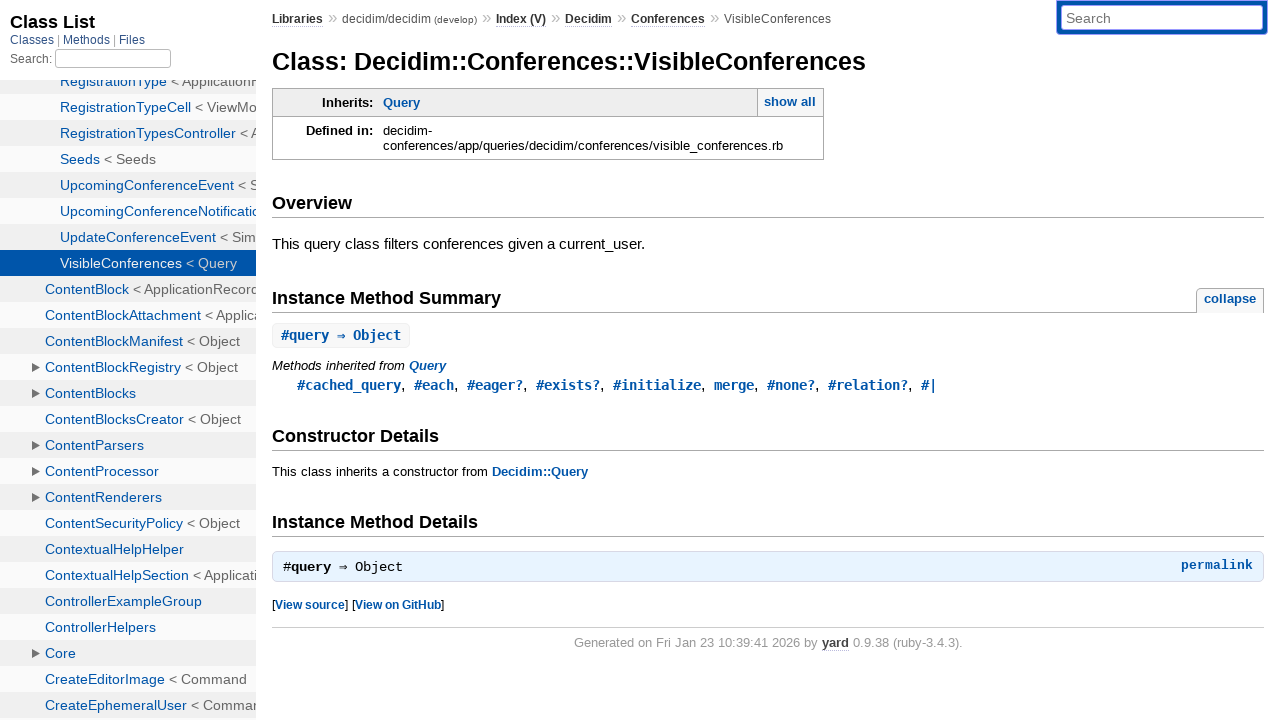

--- FILE ---
content_type: text/html; charset=utf-8
request_url: https://rubydoc.info/github/decidim/decidim/Decidim/Conferences/VisibleConferences
body_size: 3178
content:
<!DOCTYPE html>
<html>
  <head>
        <title>RubyDoc.info: 
      
  Class: Decidim::Conferences::VisibleConferences
  
    – Documentation for decidim/decidim (develop)
  
 – RubyDoc.info
</title>
<meta name="viewport" content="width=device-width, initial-scale=1.0">
<meta name="description" content="Documenting RubyGems, Stdlib, and GitHub Projects" />
  <meta name="robots" content="index, follow">
  <link rel="canonical" href="https://rubydoc.info/github/decidim/decidim/Decidim/Conferences/VisibleConferences">
  <meta property="og:title" content="RubyDoc.info: 
      
  Class: Decidim::Conferences::VisibleConferences
  
    – Documentation for decidim/decidim (develop)
  
 – RubyDoc.info
">
  <meta property="og:description" content="Documenting RubyGems, Stdlib, and GitHub Projects">
  <meta property="og:image" content="https://rubydoc.info/favicon.ico">
  <meta property="og:url" content="https://rubydoc.info/github/decidim/decidim/Decidim/Conferences/VisibleConferences">
  <meta property="og:type" content="website">

    
      <link rel="icon" href="/favicon.ico" type="image/png">
      <link rel="apple-touch-icon" href="/favicon.ico">
      <script type="importmap" data-turbo-track="reload">{
  "imports": {
    "application": "/assets/application-524bab28.js",
    "yard": "/assets/yard-781b1814.js",
    "@hotwired/turbo-rails": "/assets/turbo.min-1c2d4fbe.js",
    "@hotwired/stimulus": "/assets/stimulus.min-4b1e420e.js",
    "@hotwired/stimulus-loading": "/assets/stimulus-loading-1fc53fe7.js",
    "controllers/application": "/assets/controllers/application-3affb389.js",
    "controllers": "/assets/controllers/index-ee64e1f1.js",
    "controllers/modal_controller": "/assets/controllers/modal_controller-b70d9f9e.js",
    "controllers/path_rewriter_controller": "/assets/controllers/path_rewriter_controller-608cb111.js",
    "controllers/path_saver_controller": "/assets/controllers/path_saver_controller-8ac37b05.js",
    "controllers/rewrite_link_controller": "/assets/controllers/rewrite_link_controller-0d0815e7.js"
  }
}</script>
<link rel="modulepreload" href="/assets/application-524bab28.js">
<link rel="modulepreload" href="/assets/yard-781b1814.js">
<link rel="modulepreload" href="/assets/turbo.min-1c2d4fbe.js">
<link rel="modulepreload" href="/assets/stimulus.min-4b1e420e.js">
<link rel="modulepreload" href="/assets/stimulus-loading-1fc53fe7.js">
<link rel="modulepreload" href="/assets/controllers/application-3affb389.js">
<link rel="modulepreload" href="/assets/controllers/index-ee64e1f1.js">
<link rel="modulepreload" href="/assets/controllers/modal_controller-b70d9f9e.js">
<link rel="modulepreload" href="/assets/controllers/path_rewriter_controller-608cb111.js">
<link rel="modulepreload" href="/assets/controllers/path_saver_controller-8ac37b05.js">
<link rel="modulepreload" href="/assets/controllers/rewrite_link_controller-0d0815e7.js">
<script type="50fb269fbc8af7ee6e5f55a8-module">import "yard"</script>
      <link rel="stylesheet" href="/assets/css/style.css" type="text/css" media="screen" charset="utf-8" />
      <link rel="stylesheet" href="/assets/css/custom.css" type="text/css" media="screen" charset="utf-8" />
    <link rel="stylesheet" href="/assets/css/common.css" type="text/css" media="screen" charset="utf-8" />
      <!-- Google tag (gtag.js) -->
  <script async src="https://www.googletagmanager.com/gtag/js?id=G-DKFNF5C40V" type="50fb269fbc8af7ee6e5f55a8-text/javascript"></script>
  <script type="50fb269fbc8af7ee6e5f55a8-text/javascript">
    window.dataLayer = window.dataLayer || [];
    if (window.gtag) {
      setTimeout(() => {
        gtag('event', 'page_view', {
          page_title: document.title,
          page_location: window.location.href,
        });
      }, 1000);
    } else {
      function gtag(){dataLayer.push(arguments);}
      gtag('consent', 'update', {
      'ad_user_data': 'denied',
      'ad_personalization': 'denied',
      'ad_storage': 'denied',
      'analytics_storage': 'denied'
      });
      gtag('js', new Date());
      gtag('config', 'G-DKFNF5C40V');
    }
  </script>

  </head>
  <body>
    
<script type="50fb269fbc8af7ee6e5f55a8-text/javascript">
  window.yard_library_name = 'decidim/decidim';
  window.yard_library_version = 'develop';
</script>

  <link rel="stylesheet" href="/static/github/decidim/decidim/css/style.css?1768592835" type="text/css" />

  <link rel="stylesheet" href="/static/github/decidim/decidim/css/common.css?1768592835" type="text/css" />

  <link rel="stylesheet" href="/static/github/decidim/decidim/css/custom.css?1768592835" type="text/css" />

<script type="50fb269fbc8af7ee6e5f55a8-text/javascript" charset="utf-8">
  pathId = "Decidim::Conferences::VisibleConferences"
  relpath = '/';
  docsPrefix = '/github/decidim/decidim';
  listPrefix = '/list/github/decidim/decidim';
  searchPrefix = '/search/github/decidim/decidim';
</script>


  <script type="50fb269fbc8af7ee6e5f55a8-text/javascript" charset="utf-8" src="/static/github/decidim/decidim/js/jquery.js?1768592835"></script>

  <script type="50fb269fbc8af7ee6e5f55a8-text/javascript" charset="utf-8" src="/static/github/decidim/decidim/js/app.js?1768592835"></script>

  <script type="50fb269fbc8af7ee6e5f55a8-text/javascript" charset="utf-8" src="/static/github/decidim/decidim/js/autocomplete.js?1768592835"></script>

  <script type="50fb269fbc8af7ee6e5f55a8-text/javascript" charset="utf-8" src="/static/github/decidim/decidim/js/rubydoc_custom.js?1746321791"></script>

<div class="nav_wrap">
  <iframe id="nav" src="/list/github/decidim/decidim/class?1"></iframe>
  <div id="resizer"></div>
</div>
<div id="main" tabindex="-1">
  <div id="header">
    <form class="search" method="get" action="/search/github/decidim/decidim">
  <input name="q" type="search" placeholder="Search" id="search_box" size="30" value="" />
</form>
<script type="50fb269fbc8af7ee6e5f55a8-text/javascript" charset="utf-8">
  $(function() {
    $('#search_box').autocomplete($('#search_box').parent().attr('action'), {
      width: 200,
      formatItem: function(item) {
        var values = item[0].split(",");
        return values[0] + (values[1] == '' ? "" : " <small>(" + values[1] + ")</small>");
      }
    }).result(function(event, item) {
      var values = item[0].split(",")
      $('#search_box').val(values[1]);
      location.href = values[3];
      return false;
    });
  });
</script>

<div id="menu">
  
    <a href="/github" target="_top">Libraries</a> &raquo;
    <span class="title">decidim/decidim <small>(develop)</small></span>
  
  
    &raquo;
    <a href="/github/decidim/decidim/index">Index (V)</a> &raquo;
    <span class='title'><span class='object_link'><a href="/github/decidim/decidim/Decidim" title="Decidim (module)">Decidim</a></span></span> &raquo; <span class='title'><span class='object_link'><a href="/github/decidim/decidim/Decidim/Conferences" title="Decidim::Conferences (module)">Conferences</a></span></span>
     &raquo; 
    <span class='title'>VisibleConferences</span>
  
</div>

    <div id="search">
  
    <a class="full_list_link" id="class_list_link"
        href="/list/github/decidim/decidim/class">

        <svg width="24" height="24">
          <rect x="0" y="4" width="24" height="4" rx="1" ry="1"></rect>
          <rect x="0" y="12" width="24" height="4" rx="1" ry="1"></rect>
          <rect x="0" y="20" width="24" height="4" rx="1" ry="1"></rect>
        </svg>
    </a>
  
</div>
    <div class="clear"></div>
  </div>
  <div id="content"><h1>Class: Decidim::Conferences::VisibleConferences
  
  
  
</h1>
<div class="box_info">
  
  <dl>
    <dt>Inherits:</dt>
    <dd>
      <span class="inheritName"><span class='object_link'><a href="/github/decidim/decidim/Decidim/Query" title="Decidim::Query (class)">Query</a></span></span>
      
        <ul class="fullTree">
          <li>Object</li>
          
            <li class="next"><span class='object_link'><a href="/github/decidim/decidim/Decidim/Query" title="Decidim::Query (class)">Query</a></span></li>
          
            <li class="next">Decidim::Conferences::VisibleConferences</li>
          
        </ul>
        <a href="#" class="inheritanceTree">show all</a>
      
    </dd>
  </dl>
  

  
  
  
  
  

  

  
  <dl>
    <dt>Defined in:</dt>
    <dd>decidim-conferences/app/queries/decidim/conferences/visible_conferences.rb</dd>
  </dl>
  
</div>

<h2>Overview</h2><div class="docstring">
  <div class="discussion">
    
<p>This query class filters conferences given a current_user.</p>


  </div>
</div>
<div class="tags">
  

</div>






  
    <h2>
      Instance Method Summary
      <small><a href="#" class="summary_toggle">collapse</a></small>
    </h2>

    <ul class="summary">
      
        <li class="public ">
  <span class="summary_signature">
    
      <a href="/github/decidim/decidim/Decidim/Conferences/VisibleConferences#query-instance_method" title="#query (instance method)">#<strong>query</strong>  &#x21d2; Object </a>
    

    
  </span>
  
  
  
  
  
  
  

  
    <span class="summary_desc"><div class='inline'></div></span>
  
</li>

      
    </ul>
  


  
  
  
  
  
  
  
  
  <h3 class="inherited">Methods inherited from <span class='object_link'><a href="/github/decidim/decidim/Decidim/Query" title="Decidim::Query (class)">Query</a></span></h3>
  <p class="inherited"><span class='object_link'><a href="/github/decidim/decidim/Decidim/Query#cached_query-instance_method" title="Decidim::Query#cached_query (method)">#cached_query</a></span>, <span class='object_link'><a href="/github/decidim/decidim/Decidim/Query#each-instance_method" title="Decidim::Query#each (method)">#each</a></span>, <span class='object_link'><a href="/github/decidim/decidim/Decidim/Query#eager%3F-instance_method" title="Decidim::Query#eager? (method)">#eager?</a></span>, <span class='object_link'><a href="/github/decidim/decidim/Decidim/Query#exists%3F-instance_method" title="Decidim::Query#exists? (method)">#exists?</a></span>, <span class='object_link'><a href="/github/decidim/decidim/Decidim/Query#initialize-instance_method" title="Decidim::Query#initialize (method)">#initialize</a></span>, <span class='object_link'><a href="/github/decidim/decidim/Decidim/Query#merge-class_method" title="Decidim::Query.merge (method)">merge</a></span>, <span class='object_link'><a href="/github/decidim/decidim/Decidim/Query#none%3F-instance_method" title="Decidim::Query#none? (method)">#none?</a></span>, <span class='object_link'><a href="/github/decidim/decidim/Decidim/Query#relation%3F-instance_method" title="Decidim::Query#relation? (method)">#relation?</a></span>, <span class='object_link'><a href="/github/decidim/decidim/Decidim/Query#%7C-instance_method" title="Decidim::Query#| (method)">#|</a></span></p>

  <div id="constructor_details" class="method_details_list">
  <h2>Constructor Details</h2>
  
    <p class="notice">This class inherits a constructor from <span class='object_link'><a href="/github/decidim/decidim/Decidim/Query#initialize-instance_method" title="Decidim::Query#initialize (method)">Decidim::Query</a></span></p>
  
</div>


  <div id="instance_method_details" class="method_details_list">
    <h2>Instance Method Details</h2>

    
      <div class="method_details first">
  <h3 class="signature first" id="query-instance_method">
  
    #<strong>query</strong>  &#x21d2; <tt>Object</tt> 
  

  

  
</h3><script type="50fb269fbc8af7ee6e5f55a8-text/javascript">
$(document.getElementById("query-instance_method")).prepend(
  '<a class="permalink" href="/github/decidim/decidim/Decidim%2FConferences%2FVisibleConferences:query">permalink</a>');
</script>
<table class="source_code">
  <tr>
    <td>
      <pre class="lines">


7
8
9</pre>
    </td>
    <td>
      <pre class="code"><span class="info file"># File 'decidim-conferences/app/queries/decidim/conferences/visible_conferences.rb', line 7</span>

<span class='rubyid_def def kw'>def</span> <span class='rubyid_query identifier id'>query</span>
  <span class='rubyid_Decidim constant id'>Decidim</span><span class='colon2 op'>::</span><span class='rubyid_Conference constant id'>Conference</span><span class='dot token'>.</span><span class='rubyid_public_spaces identifier id'>public_spaces</span>
<span class='rubyid_end end kw'>end</span>
</pre>
    </td>
  </tr>
</table>
</div>
    
  </div>

</div>
  <div id="footer">
  Generated on Fri Jan 23 10:39:41 2026 by
  <a href="https://yardoc.org" title="Yay! A Ruby Documentation Tool" target="_parent">yard</a>
  0.9.38 (ruby-3.4.3).
</div>

</div>


  <script src="/cdn-cgi/scripts/7d0fa10a/cloudflare-static/rocket-loader.min.js" data-cf-settings="50fb269fbc8af7ee6e5f55a8-|49" defer></script><script defer src="https://static.cloudflareinsights.com/beacon.min.js/vcd15cbe7772f49c399c6a5babf22c1241717689176015" integrity="sha512-ZpsOmlRQV6y907TI0dKBHq9Md29nnaEIPlkf84rnaERnq6zvWvPUqr2ft8M1aS28oN72PdrCzSjY4U6VaAw1EQ==" data-cf-beacon='{"version":"2024.11.0","token":"9f9e821d93554a138f3a1020b738c77e","r":1,"server_timing":{"name":{"cfCacheStatus":true,"cfEdge":true,"cfExtPri":true,"cfL4":true,"cfOrigin":true,"cfSpeedBrain":true},"location_startswith":null}}' crossorigin="anonymous"></script>
</body>
</html>
